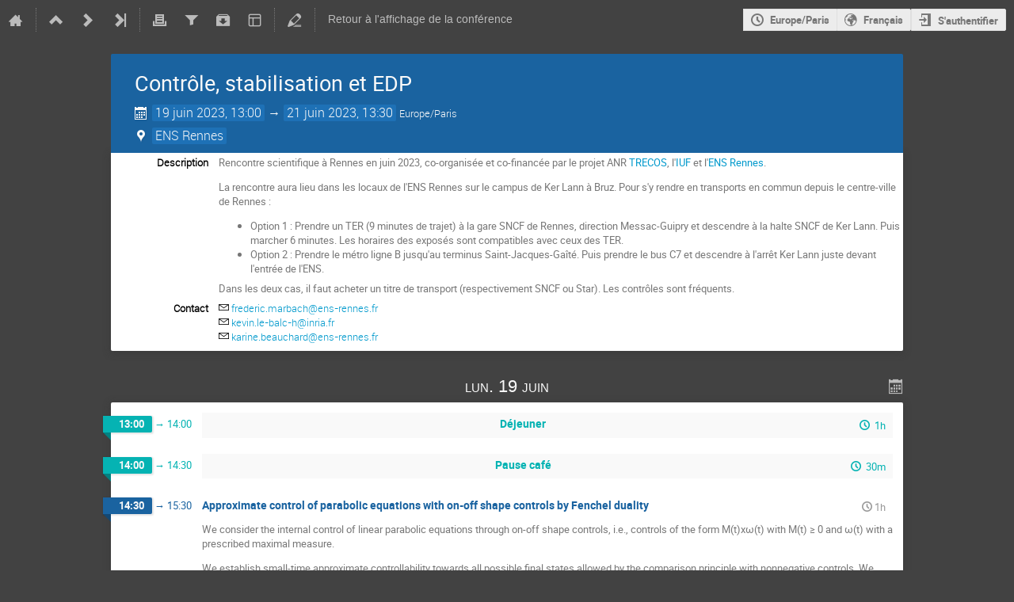

--- FILE ---
content_type: text/html; charset=utf-8
request_url: https://indico.math.cnrs.fr/event/9845/timetable/?view=standard
body_size: 18030
content:
<!DOCTYPE html>

<html lang="fr"
      prefix="og: http://ogp.me/ns#"
      data-canonical-locale="fr-FR"
      data-static-site="false">
<head>
    <title>Contrôle, stabilisation et EDP  (19-21 juin 2023) · Service de gestion de conférences de Mathrice (Indico)</title>
    <meta charset="UTF-8">
    <meta http-equiv="X-UA-Compatible" content="IE=edge">
    <meta name="csrf-token" id="csrf-token" content="00000000-0000-0000-0000-000000000000">
    <link rel="shortcut icon" type="image/x-icon" href="/images/indico.ico">

    <meta property="og:site_name" content="Service de gestion de conférences de Mathrice (Indico)">
    <meta property="og:image" content="https://indico.math.cnrs.fr/images/indico_square.png">
    <meta property="og:title" content="Contrôle, stabilisation et EDP">
    <meta property="og:type" content="event">
    <meta property="og:description" content="Rencontre scientifique à Rennes en juin 2023, co-organisée et co-financée par le projet ANR TRECOS, l&#39;IUF et l&#39;ENS Rennes.La rencontre aura lieu dans les locaux de l&#39;ENS Rennes sur le campus de Ker Lann à Bruz. Pour s&#39;y rendre en transports en commun depuis le centre-ville de Rennes :Option 1 : Prendre un TER (9 minutes de trajet) à la gare SNCF de Rennes, direction Messac-Guipry et descendre à la halte SNCF de Ker Lann. Puis marcher 6 minutes. Les horaires des exposés sont compatibles avec...">
    
    <script type="application/ld+json">
        {"@context":"http://schema.org","@type":"Event","description":"Rencontre scientifique \u00e0 Rennes en juin 2023, co-organis\u00e9e et co-financ\u00e9e par le projet ANR TRECOS, l\u0027IUF et l\u0027ENS Rennes.La rencontre aura lieu dans les locaux de l\u0027ENS Rennes sur le campus de Ker Lann \u00e0 Bruz. Pour s\u0027y rendre en transports en commun depuis le centre-ville de Rennes :Option 1 : Prendre un TER (9 minutes de trajet) \u00e0 la gare SNCF de Rennes, direction Messac-Guipry et descendre \u00e0 la halte SNCF de Ker Lann. Puis marcher 6 minutes. Les horaires des expos\u00e9s sont compatibles avec ceux des TER.Option 2 : Prendre le m\u00e9tro ligne B jusqu\u0027au terminus Saint-Jacques-Ga\u00eet\u00e9. Puis prendre le bus C7 et descendre \u00e0 l\u0027arr\u00eat Ker Lann juste devant l\u0027entr\u00e9e de l\u0027ENS.Dans les deux cas, il faut acheter un titre de transport (respectivement SNCF ou Star). Les contr\u00f4les sont fr\u00e9quents.","endDate":"2023-06-21T13:30:00+02:00","location":{"@type":"Place","address":"Campus de Ker Lann\n11 Avenue Robert Schuman\n35170 BRUZ","name":"ENS Rennes"},"name":"Contr\u00f4le, stabilisation et EDP","startDate":"2023-06-19T13:00:00+02:00","url":"https://indico.math.cnrs.fr/event/9845/"}
    </script>


    
    

    <script type="text/javascript" src="/assets/i18n/fr_FR.js"></script>
    <script type="text/javascript" src="/assets/i18n/fr_FR-react.js"></script>
    <script type="text/javascript" src="/assets/js-vars/global.js"></script>

    <script src="/dist/js/exports.56473282.bundle.js"></script>
    <script src="/dist/js/common-runtime.2837c31d.bundle.js"></script>
    <link rel="stylesheet" href="/dist/css/common.5b78c990.css" />
    <script src="/dist/js/common.bdbaec05.bundle.js"></script>
    <link rel="stylesheet" href="/dist/css/react.c0eb75b7.css" />
    <script src="/dist/js/react.e00b41b6.bundle.js"></script>
    <script src="/dist/js/semantic-ui.32899e53.bundle.js"></script>
    <link rel="stylesheet" href="/dist/css/semantic-ui.03304b73.css" />
    <link rel="stylesheet" href="/dist/css/jquery.dee9784c.css" />
    <script src="/dist/js/jquery.089d9635.bundle.js"></script>
    <link rel="stylesheet" href="/dist/css/main.fe7774b7.css" />
    <script src="/dist/js/main.1c4894ed.bundle.js"></script>
    <script src="/dist/js/module_core.fe470f77.bundle.js"></script>
    <script src="/dist/js/module_events.creation.d4310946.bundle.js"></script>
    <script src="/dist/js/module_attachments.2a50ab8a.bundle.js"></script>
    <script src="/dist/js/outdatedbrowser.30ae98ac.bundle.js"></script>
    <link rel="stylesheet" href="/dist/css/outdatedbrowser.64c74531.css" />
    <script src="/dist/js/module_events.display.bb521236.bundle.js"></script>
    <script src="/dist/js/module_events.contributions.50e8b0f4.bundle.js"></script>
    <script src="/dist/js/module_events.header.a6e81341.bundle.js"></script>
    <script src="/dist/js/module_events.search.0342f0d7.bundle.js"></script>
    <script src="/dist/js/module_vc.b7cfb331.bundle.js"></script>
    <script src="/dist/js/module_events.cloning.d49387f1.bundle.js"></script>
    <script src="/dist/js/module_events.importing.e73319eb.bundle.js"></script>
    <link rel="stylesheet" href="/dist/css/themes_standard.00306d3a.css" />
    
    <link rel="stylesheet" type="text/css" media="print" href="/dist/css/themes_standard.print.6541aa43.css">
        
    

    

    
        <script>
            moment.locale(["fr", 'en']);
            IndicoGlobalVars.isUserAuthenticated = false;
        </script>
    

    <script type="text/javascript" src="/assets/js-vars/user.js"></script>

    <script src="/dist/js/mathjax.cb61fe3d.bundle.js"></script>

    

    
</head>
<body data-user-id="null"
      data-debug="false"
      
          data-tinymce-content-css="[&#34;/dist/css/common.5b78c990.css&#34;,&#34;/dist/css/react.c0eb75b7.css&#34;,&#34;/dist/css/semantic-ui.03304b73.css&#34;,&#34;/dist/css/jquery.dee9784c.css&#34;,&#34;/dist/css/main.fe7774b7.css&#34;]"
      >
    <ind-bypass-block-links></ind-bypass-block-links>
    
        <div class="header">

    
    


    
    


<div class="page-header page-header-dark event-page-header">
    <div class="main-action-bar flexrow f-j-space-between f-a-center">
        <div class="button-bar flexrow f-j-start">
            
                

    <a class="i-button text-color subtle icon-home" href="/"
       title="Vers la page d´accueil d´Indico"></a>

    <span class="separator"></span>

    

    

    
        <a class="i-button text-color subtle icon-collapse" href="/category/665/"
           title="Catégorie contenant l´événement"></a>
    

    
        <a class="i-button text-color subtle icon-next" href="/event/11500/"
           title="Événement suivant"></a>
    

    
        <a class="i-button text-color subtle icon-last" href="/event/15793/"
           title="Dernier événement de la catégorie"></a>
    

    
        <span class="separator"></span>
    
            

            
                
                    <a class="i-button text-color subtle icon-printer" href="/event/9845/timetable/?print=1&amp;view=standard"
                       title="Version Imprimable"></a>
                

                
                    <button class="i-button text-color subtle icon-filter filter-link "
       title="Ajouter un filtre"></button>

    <div id="event-filters" class="event-filters">
        <form id="filterForm" style="margin: 0;">
            <div style="float: right;">
                <input type="submit" class="btn" value="Apply filter">&nbsp;
                <input type="button" id="removeFilterButton" class="btn" value="Remove filter">
            </div>

            <strong>Focaliser sur:&nbsp;</strong>

            
                <select id="datesSelect" name="showDate" style="font-size: 8pt;">
                    
                    <option value="all" checked>Tous les jours</option>
                    
                        <option value="2023-06-19" >19 juin 2023</option>
                    
                        <option value="2023-06-20" >20 juin 2023</option>
                    
                        <option value="2023-06-21" >21 juin 2023</option>
                    
                </select>
            

            
        </form>
    </div>

    
    <script>
        (function() {
            'use strict';

            var filterButtonClicked = false;
            var filterButtonState = false;
            var filtersActive = false;

            function filterToggle() {
                if (!filterButtonClicked) {
                    // When clicked for the first time append the div to the correct container
                    $('#pageSubHeader').append($('#event-filters').detach());
                    filterButtonClicked = true;
                }

                filterButtonState = !filterButtonState;
                $('#event-filters').toggle(filterButtonState);
            }

            // Setup the filter button in the toolbar
            $('.filter-link').on('click', function(e) {
                e.preventDefault();
                filterToggle();
            });

            // When remove filter button clicked, if needed reset the form and do submit otherwise
            // just hide the filter div
            $('#removeFilterButton').on('click', function() {
                // Reset the form
                $('#hideContributionsCheckbox').prop('checked', false);
                $('#datesSelect').val('all');
                $('#showSessionSelect').val('all');

                if (filtersActive) {
                    $('#filterForm').submit();
                } else {
                    filterToggle();
                }
            });

            // Make the hide contributions label clickable
            $('#hideContributionsLabel').on('click', function() {
                $('#hideContributionsCheckbox').trigger('click');
            });

            if (filtersActive) {
                _.defer(filterToggle);
            }
        })();
    </script>
                

                <div id="event-calendar-link" data-event-id="9845"
                     data-event-contrib-count="11"
                     data-event-session-block-count="0"
                     ></div>

                

                <a class="i-button text-color subtle icon-package-download" href="/event/9845/attachments/package"
                   title="Télécharger les documents"></a>

                <button class="i-button text-color subtle icon-layout arrow js-dropdown" data-toggle="dropdown"
       title="Changer le thême"></button>
    <ul class="i-dropdown">
        
        
            
            
                <li>
                    
                        <a class="disabled"><strong>Indico style</strong></a>
                    
                </li>
            
                <li>
                    
                        <a href="/event/9845/timetable/?view=standard_inline_minutes">Indico style - inline minutes</a>
                    
                </li>
            
                <li>
                    
                        <a href="/event/9845/timetable/?view=standard_numbered">Indico style - numbered</a>
                    
                </li>
            
                <li>
                    
                        <a href="/event/9845/timetable/?view=standard_numbered_inline_minutes">Indico style - numbered + minutes</a>
                    
                </li>
            
                <li>
                    
                        <a href="/event/9845/timetable/?view=indico_weeks_view">Indico Weeks View</a>
                    
                </li>
            
        
    </ul>
                

                <span class="separator"></span>
            

            

            
                <a class="i-button text-color subtle icon-edit"
                   href="/event/9845/manage/"
                   title="Gérer l´événement"></a>
            

            
                <span class="separator"></span>
                <a href="/event/9845/" class="i-button text-color subtle">Retour à l'affichage de la conférence</a>
            
        </div>

        
    

    <div id="session-bar" class="session-bar flexrow f-j-end ">
        <div class="toolbar">
            <div class="group">
                

                
    
    
        
        <article id="tz-selector-widget" style="display:none" aria-labelledby="tz-selector">
            <div>
                <h2 id="tz-selector">Choisissez le fuseau horaire</h2>

                <div id="tz-profile-setting">
                    <span>Le fuseau horaire de votre profil:</span>
                    <span></span>
                </div>

                <form id="tz-mode-form" action="/change-timezone" method="post">
                    <fieldset id="tz-modes">
                        <legend>Utiliser le fuseau horaire basé sur:</legend>
                        <div class="options">
                            <label>
                                <input type="radio" name="tz_mode" value="local"
                                checked
                                aria-label="Utiliser le fuseau horaire de l'événement/catégorie">
                                <span>Evénement/catégorie</span>
                            </label>
                            
                            <label>
                                <input type="radio" name="tz_mode" value="custom"
                                    
                                    aria-label="Utiliser un fuseau horaire personnalisé">
                                <span>Personnalisé</span>
                            </label>
                        </div>
                    </fieldset>
                    <label id="tz-custom-field">
                        <span>Veuillez choisir un fuseau horaire personnalisé</span>
                        <select name="tz" size="12">
                            
                                <option value="Africa/Abidjan"  >
                                    Africa/Abidjan
                                </option>
                                <option value="Africa/Accra"  >
                                    Africa/Accra
                                </option>
                                <option value="Africa/Addis_Ababa"  >
                                    Africa/Addis_Ababa
                                </option>
                                <option value="Africa/Algiers"  >
                                    Africa/Algiers
                                </option>
                                <option value="Africa/Asmara"  >
                                    Africa/Asmara
                                </option>
                                <option value="Africa/Bamako"  >
                                    Africa/Bamako
                                </option>
                                <option value="Africa/Bangui"  >
                                    Africa/Bangui
                                </option>
                                <option value="Africa/Banjul"  >
                                    Africa/Banjul
                                </option>
                                <option value="Africa/Bissau"  >
                                    Africa/Bissau
                                </option>
                                <option value="Africa/Blantyre"  >
                                    Africa/Blantyre
                                </option>
                                <option value="Africa/Brazzaville"  >
                                    Africa/Brazzaville
                                </option>
                                <option value="Africa/Bujumbura"  >
                                    Africa/Bujumbura
                                </option>
                                <option value="Africa/Cairo"  >
                                    Africa/Cairo
                                </option>
                                <option value="Africa/Casablanca"  >
                                    Africa/Casablanca
                                </option>
                                <option value="Africa/Ceuta"  >
                                    Africa/Ceuta
                                </option>
                                <option value="Africa/Conakry"  >
                                    Africa/Conakry
                                </option>
                                <option value="Africa/Dakar"  >
                                    Africa/Dakar
                                </option>
                                <option value="Africa/Dar_es_Salaam"  >
                                    Africa/Dar_es_Salaam
                                </option>
                                <option value="Africa/Djibouti"  >
                                    Africa/Djibouti
                                </option>
                                <option value="Africa/Douala"  >
                                    Africa/Douala
                                </option>
                                <option value="Africa/El_Aaiun"  >
                                    Africa/El_Aaiun
                                </option>
                                <option value="Africa/Freetown"  >
                                    Africa/Freetown
                                </option>
                                <option value="Africa/Gaborone"  >
                                    Africa/Gaborone
                                </option>
                                <option value="Africa/Harare"  >
                                    Africa/Harare
                                </option>
                                <option value="Africa/Johannesburg"  >
                                    Africa/Johannesburg
                                </option>
                                <option value="Africa/Juba"  >
                                    Africa/Juba
                                </option>
                                <option value="Africa/Kampala"  >
                                    Africa/Kampala
                                </option>
                                <option value="Africa/Khartoum"  >
                                    Africa/Khartoum
                                </option>
                                <option value="Africa/Kigali"  >
                                    Africa/Kigali
                                </option>
                                <option value="Africa/Kinshasa"  >
                                    Africa/Kinshasa
                                </option>
                                <option value="Africa/Lagos"  >
                                    Africa/Lagos
                                </option>
                                <option value="Africa/Libreville"  >
                                    Africa/Libreville
                                </option>
                                <option value="Africa/Lome"  >
                                    Africa/Lome
                                </option>
                                <option value="Africa/Luanda"  >
                                    Africa/Luanda
                                </option>
                                <option value="Africa/Lubumbashi"  >
                                    Africa/Lubumbashi
                                </option>
                                <option value="Africa/Lusaka"  >
                                    Africa/Lusaka
                                </option>
                                <option value="Africa/Malabo"  >
                                    Africa/Malabo
                                </option>
                                <option value="Africa/Maputo"  >
                                    Africa/Maputo
                                </option>
                                <option value="Africa/Maseru"  >
                                    Africa/Maseru
                                </option>
                                <option value="Africa/Mbabane"  >
                                    Africa/Mbabane
                                </option>
                                <option value="Africa/Mogadishu"  >
                                    Africa/Mogadishu
                                </option>
                                <option value="Africa/Monrovia"  >
                                    Africa/Monrovia
                                </option>
                                <option value="Africa/Nairobi"  >
                                    Africa/Nairobi
                                </option>
                                <option value="Africa/Ndjamena"  >
                                    Africa/Ndjamena
                                </option>
                                <option value="Africa/Niamey"  >
                                    Africa/Niamey
                                </option>
                                <option value="Africa/Nouakchott"  >
                                    Africa/Nouakchott
                                </option>
                                <option value="Africa/Ouagadougou"  >
                                    Africa/Ouagadougou
                                </option>
                                <option value="Africa/Porto-Novo"  >
                                    Africa/Porto-Novo
                                </option>
                                <option value="Africa/Sao_Tome"  >
                                    Africa/Sao_Tome
                                </option>
                                <option value="Africa/Tripoli"  >
                                    Africa/Tripoli
                                </option>
                                <option value="Africa/Tunis"  >
                                    Africa/Tunis
                                </option>
                                <option value="Africa/Windhoek"  >
                                    Africa/Windhoek
                                </option>
                                <option value="America/Adak"  >
                                    America/Adak
                                </option>
                                <option value="America/Anchorage"  >
                                    America/Anchorage
                                </option>
                                <option value="America/Anguilla"  >
                                    America/Anguilla
                                </option>
                                <option value="America/Antigua"  >
                                    America/Antigua
                                </option>
                                <option value="America/Araguaina"  >
                                    America/Araguaina
                                </option>
                                <option value="America/Argentina/Buenos_Aires"  >
                                    America/Argentina/Buenos_Aires
                                </option>
                                <option value="America/Argentina/Catamarca"  >
                                    America/Argentina/Catamarca
                                </option>
                                <option value="America/Argentina/Cordoba"  >
                                    America/Argentina/Cordoba
                                </option>
                                <option value="America/Argentina/Jujuy"  >
                                    America/Argentina/Jujuy
                                </option>
                                <option value="America/Argentina/La_Rioja"  >
                                    America/Argentina/La_Rioja
                                </option>
                                <option value="America/Argentina/Mendoza"  >
                                    America/Argentina/Mendoza
                                </option>
                                <option value="America/Argentina/Rio_Gallegos"  >
                                    America/Argentina/Rio_Gallegos
                                </option>
                                <option value="America/Argentina/Salta"  >
                                    America/Argentina/Salta
                                </option>
                                <option value="America/Argentina/San_Juan"  >
                                    America/Argentina/San_Juan
                                </option>
                                <option value="America/Argentina/San_Luis"  >
                                    America/Argentina/San_Luis
                                </option>
                                <option value="America/Argentina/Tucuman"  >
                                    America/Argentina/Tucuman
                                </option>
                                <option value="America/Argentina/Ushuaia"  >
                                    America/Argentina/Ushuaia
                                </option>
                                <option value="America/Aruba"  >
                                    America/Aruba
                                </option>
                                <option value="America/Asuncion"  >
                                    America/Asuncion
                                </option>
                                <option value="America/Atikokan"  >
                                    America/Atikokan
                                </option>
                                <option value="America/Bahia"  >
                                    America/Bahia
                                </option>
                                <option value="America/Bahia_Banderas"  >
                                    America/Bahia_Banderas
                                </option>
                                <option value="America/Barbados"  >
                                    America/Barbados
                                </option>
                                <option value="America/Belem"  >
                                    America/Belem
                                </option>
                                <option value="America/Belize"  >
                                    America/Belize
                                </option>
                                <option value="America/Blanc-Sablon"  >
                                    America/Blanc-Sablon
                                </option>
                                <option value="America/Boa_Vista"  >
                                    America/Boa_Vista
                                </option>
                                <option value="America/Bogota"  >
                                    America/Bogota
                                </option>
                                <option value="America/Boise"  >
                                    America/Boise
                                </option>
                                <option value="America/Cambridge_Bay"  >
                                    America/Cambridge_Bay
                                </option>
                                <option value="America/Campo_Grande"  >
                                    America/Campo_Grande
                                </option>
                                <option value="America/Cancun"  >
                                    America/Cancun
                                </option>
                                <option value="America/Caracas"  >
                                    America/Caracas
                                </option>
                                <option value="America/Cayenne"  >
                                    America/Cayenne
                                </option>
                                <option value="America/Cayman"  >
                                    America/Cayman
                                </option>
                                <option value="America/Chicago"  >
                                    America/Chicago
                                </option>
                                <option value="America/Chihuahua"  >
                                    America/Chihuahua
                                </option>
                                <option value="America/Ciudad_Juarez"  >
                                    America/Ciudad_Juarez
                                </option>
                                <option value="America/Costa_Rica"  >
                                    America/Costa_Rica
                                </option>
                                <option value="America/Creston"  >
                                    America/Creston
                                </option>
                                <option value="America/Cuiaba"  >
                                    America/Cuiaba
                                </option>
                                <option value="America/Curacao"  >
                                    America/Curacao
                                </option>
                                <option value="America/Danmarkshavn"  >
                                    America/Danmarkshavn
                                </option>
                                <option value="America/Dawson"  >
                                    America/Dawson
                                </option>
                                <option value="America/Dawson_Creek"  >
                                    America/Dawson_Creek
                                </option>
                                <option value="America/Denver"  >
                                    America/Denver
                                </option>
                                <option value="America/Detroit"  >
                                    America/Detroit
                                </option>
                                <option value="America/Dominica"  >
                                    America/Dominica
                                </option>
                                <option value="America/Edmonton"  >
                                    America/Edmonton
                                </option>
                                <option value="America/Eirunepe"  >
                                    America/Eirunepe
                                </option>
                                <option value="America/El_Salvador"  >
                                    America/El_Salvador
                                </option>
                                <option value="America/Fort_Nelson"  >
                                    America/Fort_Nelson
                                </option>
                                <option value="America/Fortaleza"  >
                                    America/Fortaleza
                                </option>
                                <option value="America/Glace_Bay"  >
                                    America/Glace_Bay
                                </option>
                                <option value="America/Goose_Bay"  >
                                    America/Goose_Bay
                                </option>
                                <option value="America/Grand_Turk"  >
                                    America/Grand_Turk
                                </option>
                                <option value="America/Grenada"  >
                                    America/Grenada
                                </option>
                                <option value="America/Guadeloupe"  >
                                    America/Guadeloupe
                                </option>
                                <option value="America/Guatemala"  >
                                    America/Guatemala
                                </option>
                                <option value="America/Guayaquil"  >
                                    America/Guayaquil
                                </option>
                                <option value="America/Guyana"  >
                                    America/Guyana
                                </option>
                                <option value="America/Halifax"  >
                                    America/Halifax
                                </option>
                                <option value="America/Havana"  >
                                    America/Havana
                                </option>
                                <option value="America/Hermosillo"  >
                                    America/Hermosillo
                                </option>
                                <option value="America/Indiana/Indianapolis"  >
                                    America/Indiana/Indianapolis
                                </option>
                                <option value="America/Indiana/Knox"  >
                                    America/Indiana/Knox
                                </option>
                                <option value="America/Indiana/Marengo"  >
                                    America/Indiana/Marengo
                                </option>
                                <option value="America/Indiana/Petersburg"  >
                                    America/Indiana/Petersburg
                                </option>
                                <option value="America/Indiana/Tell_City"  >
                                    America/Indiana/Tell_City
                                </option>
                                <option value="America/Indiana/Vevay"  >
                                    America/Indiana/Vevay
                                </option>
                                <option value="America/Indiana/Vincennes"  >
                                    America/Indiana/Vincennes
                                </option>
                                <option value="America/Indiana/Winamac"  >
                                    America/Indiana/Winamac
                                </option>
                                <option value="America/Inuvik"  >
                                    America/Inuvik
                                </option>
                                <option value="America/Iqaluit"  >
                                    America/Iqaluit
                                </option>
                                <option value="America/Jamaica"  >
                                    America/Jamaica
                                </option>
                                <option value="America/Juneau"  >
                                    America/Juneau
                                </option>
                                <option value="America/Kentucky/Louisville"  >
                                    America/Kentucky/Louisville
                                </option>
                                <option value="America/Kentucky/Monticello"  >
                                    America/Kentucky/Monticello
                                </option>
                                <option value="America/Kralendijk"  >
                                    America/Kralendijk
                                </option>
                                <option value="America/La_Paz"  >
                                    America/La_Paz
                                </option>
                                <option value="America/Lima"  >
                                    America/Lima
                                </option>
                                <option value="America/Los_Angeles"  >
                                    America/Los_Angeles
                                </option>
                                <option value="America/Lower_Princes"  >
                                    America/Lower_Princes
                                </option>
                                <option value="America/Maceio"  >
                                    America/Maceio
                                </option>
                                <option value="America/Managua"  >
                                    America/Managua
                                </option>
                                <option value="America/Manaus"  >
                                    America/Manaus
                                </option>
                                <option value="America/Marigot"  >
                                    America/Marigot
                                </option>
                                <option value="America/Martinique"  >
                                    America/Martinique
                                </option>
                                <option value="America/Matamoros"  >
                                    America/Matamoros
                                </option>
                                <option value="America/Mazatlan"  >
                                    America/Mazatlan
                                </option>
                                <option value="America/Menominee"  >
                                    America/Menominee
                                </option>
                                <option value="America/Merida"  >
                                    America/Merida
                                </option>
                                <option value="America/Metlakatla"  >
                                    America/Metlakatla
                                </option>
                                <option value="America/Mexico_City"  >
                                    America/Mexico_City
                                </option>
                                <option value="America/Miquelon"  >
                                    America/Miquelon
                                </option>
                                <option value="America/Moncton"  >
                                    America/Moncton
                                </option>
                                <option value="America/Monterrey"  >
                                    America/Monterrey
                                </option>
                                <option value="America/Montevideo"  >
                                    America/Montevideo
                                </option>
                                <option value="America/Montserrat"  >
                                    America/Montserrat
                                </option>
                                <option value="America/Nassau"  >
                                    America/Nassau
                                </option>
                                <option value="America/New_York"  >
                                    America/New_York
                                </option>
                                <option value="America/Nome"  >
                                    America/Nome
                                </option>
                                <option value="America/Noronha"  >
                                    America/Noronha
                                </option>
                                <option value="America/North_Dakota/Beulah"  >
                                    America/North_Dakota/Beulah
                                </option>
                                <option value="America/North_Dakota/Center"  >
                                    America/North_Dakota/Center
                                </option>
                                <option value="America/North_Dakota/New_Salem"  >
                                    America/North_Dakota/New_Salem
                                </option>
                                <option value="America/Nuuk"  >
                                    America/Nuuk
                                </option>
                                <option value="America/Ojinaga"  >
                                    America/Ojinaga
                                </option>
                                <option value="America/Panama"  >
                                    America/Panama
                                </option>
                                <option value="America/Paramaribo"  >
                                    America/Paramaribo
                                </option>
                                <option value="America/Phoenix"  >
                                    America/Phoenix
                                </option>
                                <option value="America/Port-au-Prince"  >
                                    America/Port-au-Prince
                                </option>
                                <option value="America/Port_of_Spain"  >
                                    America/Port_of_Spain
                                </option>
                                <option value="America/Porto_Velho"  >
                                    America/Porto_Velho
                                </option>
                                <option value="America/Puerto_Rico"  >
                                    America/Puerto_Rico
                                </option>
                                <option value="America/Punta_Arenas"  >
                                    America/Punta_Arenas
                                </option>
                                <option value="America/Rankin_Inlet"  >
                                    America/Rankin_Inlet
                                </option>
                                <option value="America/Recife"  >
                                    America/Recife
                                </option>
                                <option value="America/Regina"  >
                                    America/Regina
                                </option>
                                <option value="America/Resolute"  >
                                    America/Resolute
                                </option>
                                <option value="America/Rio_Branco"  >
                                    America/Rio_Branco
                                </option>
                                <option value="America/Santarem"  >
                                    America/Santarem
                                </option>
                                <option value="America/Santiago"  >
                                    America/Santiago
                                </option>
                                <option value="America/Santo_Domingo"  >
                                    America/Santo_Domingo
                                </option>
                                <option value="America/Sao_Paulo"  >
                                    America/Sao_Paulo
                                </option>
                                <option value="America/Scoresbysund"  >
                                    America/Scoresbysund
                                </option>
                                <option value="America/Sitka"  >
                                    America/Sitka
                                </option>
                                <option value="America/St_Barthelemy"  >
                                    America/St_Barthelemy
                                </option>
                                <option value="America/St_Johns"  >
                                    America/St_Johns
                                </option>
                                <option value="America/St_Kitts"  >
                                    America/St_Kitts
                                </option>
                                <option value="America/St_Lucia"  >
                                    America/St_Lucia
                                </option>
                                <option value="America/St_Thomas"  >
                                    America/St_Thomas
                                </option>
                                <option value="America/St_Vincent"  >
                                    America/St_Vincent
                                </option>
                                <option value="America/Swift_Current"  >
                                    America/Swift_Current
                                </option>
                                <option value="America/Tegucigalpa"  >
                                    America/Tegucigalpa
                                </option>
                                <option value="America/Thule"  >
                                    America/Thule
                                </option>
                                <option value="America/Tijuana"  >
                                    America/Tijuana
                                </option>
                                <option value="America/Toronto"  >
                                    America/Toronto
                                </option>
                                <option value="America/Tortola"  >
                                    America/Tortola
                                </option>
                                <option value="America/Vancouver"  >
                                    America/Vancouver
                                </option>
                                <option value="America/Whitehorse"  >
                                    America/Whitehorse
                                </option>
                                <option value="America/Winnipeg"  >
                                    America/Winnipeg
                                </option>
                                <option value="America/Yakutat"  >
                                    America/Yakutat
                                </option>
                                <option value="Antarctica/Casey"  >
                                    Antarctica/Casey
                                </option>
                                <option value="Antarctica/Davis"  >
                                    Antarctica/Davis
                                </option>
                                <option value="Antarctica/DumontDUrville"  >
                                    Antarctica/DumontDUrville
                                </option>
                                <option value="Antarctica/Macquarie"  >
                                    Antarctica/Macquarie
                                </option>
                                <option value="Antarctica/Mawson"  >
                                    Antarctica/Mawson
                                </option>
                                <option value="Antarctica/McMurdo"  >
                                    Antarctica/McMurdo
                                </option>
                                <option value="Antarctica/Palmer"  >
                                    Antarctica/Palmer
                                </option>
                                <option value="Antarctica/Rothera"  >
                                    Antarctica/Rothera
                                </option>
                                <option value="Antarctica/Syowa"  >
                                    Antarctica/Syowa
                                </option>
                                <option value="Antarctica/Troll"  >
                                    Antarctica/Troll
                                </option>
                                <option value="Antarctica/Vostok"  >
                                    Antarctica/Vostok
                                </option>
                                <option value="Arctic/Longyearbyen"  >
                                    Arctic/Longyearbyen
                                </option>
                                <option value="Asia/Aden"  >
                                    Asia/Aden
                                </option>
                                <option value="Asia/Almaty"  >
                                    Asia/Almaty
                                </option>
                                <option value="Asia/Amman"  >
                                    Asia/Amman
                                </option>
                                <option value="Asia/Anadyr"  >
                                    Asia/Anadyr
                                </option>
                                <option value="Asia/Aqtau"  >
                                    Asia/Aqtau
                                </option>
                                <option value="Asia/Aqtobe"  >
                                    Asia/Aqtobe
                                </option>
                                <option value="Asia/Ashgabat"  >
                                    Asia/Ashgabat
                                </option>
                                <option value="Asia/Atyrau"  >
                                    Asia/Atyrau
                                </option>
                                <option value="Asia/Baghdad"  >
                                    Asia/Baghdad
                                </option>
                                <option value="Asia/Bahrain"  >
                                    Asia/Bahrain
                                </option>
                                <option value="Asia/Baku"  >
                                    Asia/Baku
                                </option>
                                <option value="Asia/Bangkok"  >
                                    Asia/Bangkok
                                </option>
                                <option value="Asia/Barnaul"  >
                                    Asia/Barnaul
                                </option>
                                <option value="Asia/Beirut"  >
                                    Asia/Beirut
                                </option>
                                <option value="Asia/Bishkek"  >
                                    Asia/Bishkek
                                </option>
                                <option value="Asia/Brunei"  >
                                    Asia/Brunei
                                </option>
                                <option value="Asia/Chita"  >
                                    Asia/Chita
                                </option>
                                <option value="Asia/Colombo"  >
                                    Asia/Colombo
                                </option>
                                <option value="Asia/Damascus"  >
                                    Asia/Damascus
                                </option>
                                <option value="Asia/Dhaka"  >
                                    Asia/Dhaka
                                </option>
                                <option value="Asia/Dili"  >
                                    Asia/Dili
                                </option>
                                <option value="Asia/Dubai"  >
                                    Asia/Dubai
                                </option>
                                <option value="Asia/Dushanbe"  >
                                    Asia/Dushanbe
                                </option>
                                <option value="Asia/Famagusta"  >
                                    Asia/Famagusta
                                </option>
                                <option value="Asia/Gaza"  >
                                    Asia/Gaza
                                </option>
                                <option value="Asia/Hebron"  >
                                    Asia/Hebron
                                </option>
                                <option value="Asia/Ho_Chi_Minh"  >
                                    Asia/Ho_Chi_Minh
                                </option>
                                <option value="Asia/Hong_Kong"  >
                                    Asia/Hong_Kong
                                </option>
                                <option value="Asia/Hovd"  >
                                    Asia/Hovd
                                </option>
                                <option value="Asia/Irkutsk"  >
                                    Asia/Irkutsk
                                </option>
                                <option value="Asia/Jakarta"  >
                                    Asia/Jakarta
                                </option>
                                <option value="Asia/Jayapura"  >
                                    Asia/Jayapura
                                </option>
                                <option value="Asia/Jerusalem"  >
                                    Asia/Jerusalem
                                </option>
                                <option value="Asia/Kabul"  >
                                    Asia/Kabul
                                </option>
                                <option value="Asia/Kamchatka"  >
                                    Asia/Kamchatka
                                </option>
                                <option value="Asia/Karachi"  >
                                    Asia/Karachi
                                </option>
                                <option value="Asia/Kathmandu"  >
                                    Asia/Kathmandu
                                </option>
                                <option value="Asia/Khandyga"  >
                                    Asia/Khandyga
                                </option>
                                <option value="Asia/Kolkata"  >
                                    Asia/Kolkata
                                </option>
                                <option value="Asia/Krasnoyarsk"  >
                                    Asia/Krasnoyarsk
                                </option>
                                <option value="Asia/Kuala_Lumpur"  >
                                    Asia/Kuala_Lumpur
                                </option>
                                <option value="Asia/Kuching"  >
                                    Asia/Kuching
                                </option>
                                <option value="Asia/Kuwait"  >
                                    Asia/Kuwait
                                </option>
                                <option value="Asia/Macau"  >
                                    Asia/Macau
                                </option>
                                <option value="Asia/Magadan"  >
                                    Asia/Magadan
                                </option>
                                <option value="Asia/Makassar"  >
                                    Asia/Makassar
                                </option>
                                <option value="Asia/Manila"  >
                                    Asia/Manila
                                </option>
                                <option value="Asia/Muscat"  >
                                    Asia/Muscat
                                </option>
                                <option value="Asia/Nicosia"  >
                                    Asia/Nicosia
                                </option>
                                <option value="Asia/Novokuznetsk"  >
                                    Asia/Novokuznetsk
                                </option>
                                <option value="Asia/Novosibirsk"  >
                                    Asia/Novosibirsk
                                </option>
                                <option value="Asia/Omsk"  >
                                    Asia/Omsk
                                </option>
                                <option value="Asia/Oral"  >
                                    Asia/Oral
                                </option>
                                <option value="Asia/Phnom_Penh"  >
                                    Asia/Phnom_Penh
                                </option>
                                <option value="Asia/Pontianak"  >
                                    Asia/Pontianak
                                </option>
                                <option value="Asia/Pyongyang"  >
                                    Asia/Pyongyang
                                </option>
                                <option value="Asia/Qatar"  >
                                    Asia/Qatar
                                </option>
                                <option value="Asia/Qostanay"  >
                                    Asia/Qostanay
                                </option>
                                <option value="Asia/Qyzylorda"  >
                                    Asia/Qyzylorda
                                </option>
                                <option value="Asia/Riyadh"  >
                                    Asia/Riyadh
                                </option>
                                <option value="Asia/Sakhalin"  >
                                    Asia/Sakhalin
                                </option>
                                <option value="Asia/Samarkand"  >
                                    Asia/Samarkand
                                </option>
                                <option value="Asia/Seoul"  >
                                    Asia/Seoul
                                </option>
                                <option value="Asia/Shanghai"  >
                                    Asia/Shanghai
                                </option>
                                <option value="Asia/Singapore"  >
                                    Asia/Singapore
                                </option>
                                <option value="Asia/Srednekolymsk"  >
                                    Asia/Srednekolymsk
                                </option>
                                <option value="Asia/Taipei"  >
                                    Asia/Taipei
                                </option>
                                <option value="Asia/Tashkent"  >
                                    Asia/Tashkent
                                </option>
                                <option value="Asia/Tbilisi"  >
                                    Asia/Tbilisi
                                </option>
                                <option value="Asia/Tehran"  >
                                    Asia/Tehran
                                </option>
                                <option value="Asia/Thimphu"  >
                                    Asia/Thimphu
                                </option>
                                <option value="Asia/Tokyo"  >
                                    Asia/Tokyo
                                </option>
                                <option value="Asia/Tomsk"  >
                                    Asia/Tomsk
                                </option>
                                <option value="Asia/Ulaanbaatar"  >
                                    Asia/Ulaanbaatar
                                </option>
                                <option value="Asia/Urumqi"  >
                                    Asia/Urumqi
                                </option>
                                <option value="Asia/Ust-Nera"  >
                                    Asia/Ust-Nera
                                </option>
                                <option value="Asia/Vientiane"  >
                                    Asia/Vientiane
                                </option>
                                <option value="Asia/Vladivostok"  >
                                    Asia/Vladivostok
                                </option>
                                <option value="Asia/Yakutsk"  >
                                    Asia/Yakutsk
                                </option>
                                <option value="Asia/Yangon"  >
                                    Asia/Yangon
                                </option>
                                <option value="Asia/Yekaterinburg"  >
                                    Asia/Yekaterinburg
                                </option>
                                <option value="Asia/Yerevan"  >
                                    Asia/Yerevan
                                </option>
                                <option value="Atlantic/Azores"  >
                                    Atlantic/Azores
                                </option>
                                <option value="Atlantic/Bermuda"  >
                                    Atlantic/Bermuda
                                </option>
                                <option value="Atlantic/Canary"  >
                                    Atlantic/Canary
                                </option>
                                <option value="Atlantic/Cape_Verde"  >
                                    Atlantic/Cape_Verde
                                </option>
                                <option value="Atlantic/Faroe"  >
                                    Atlantic/Faroe
                                </option>
                                <option value="Atlantic/Madeira"  >
                                    Atlantic/Madeira
                                </option>
                                <option value="Atlantic/Reykjavik"  >
                                    Atlantic/Reykjavik
                                </option>
                                <option value="Atlantic/South_Georgia"  >
                                    Atlantic/South_Georgia
                                </option>
                                <option value="Atlantic/St_Helena"  >
                                    Atlantic/St_Helena
                                </option>
                                <option value="Atlantic/Stanley"  >
                                    Atlantic/Stanley
                                </option>
                                <option value="Australia/Adelaide"  >
                                    Australia/Adelaide
                                </option>
                                <option value="Australia/Brisbane"  >
                                    Australia/Brisbane
                                </option>
                                <option value="Australia/Broken_Hill"  >
                                    Australia/Broken_Hill
                                </option>
                                <option value="Australia/Darwin"  >
                                    Australia/Darwin
                                </option>
                                <option value="Australia/Eucla"  >
                                    Australia/Eucla
                                </option>
                                <option value="Australia/Hobart"  >
                                    Australia/Hobart
                                </option>
                                <option value="Australia/Lindeman"  >
                                    Australia/Lindeman
                                </option>
                                <option value="Australia/Lord_Howe"  >
                                    Australia/Lord_Howe
                                </option>
                                <option value="Australia/Melbourne"  >
                                    Australia/Melbourne
                                </option>
                                <option value="Australia/Perth"  >
                                    Australia/Perth
                                </option>
                                <option value="Australia/Sydney"  >
                                    Australia/Sydney
                                </option>
                                <option value="Canada/Atlantic"  >
                                    Canada/Atlantic
                                </option>
                                <option value="Canada/Central"  >
                                    Canada/Central
                                </option>
                                <option value="Canada/Eastern"  >
                                    Canada/Eastern
                                </option>
                                <option value="Canada/Mountain"  >
                                    Canada/Mountain
                                </option>
                                <option value="Canada/Newfoundland"  >
                                    Canada/Newfoundland
                                </option>
                                <option value="Canada/Pacific"  >
                                    Canada/Pacific
                                </option>
                                <option value="Europe/Amsterdam"  >
                                    Europe/Amsterdam
                                </option>
                                <option value="Europe/Andorra"  >
                                    Europe/Andorra
                                </option>
                                <option value="Europe/Astrakhan"  >
                                    Europe/Astrakhan
                                </option>
                                <option value="Europe/Athens"  >
                                    Europe/Athens
                                </option>
                                <option value="Europe/Belgrade"  >
                                    Europe/Belgrade
                                </option>
                                <option value="Europe/Berlin"  >
                                    Europe/Berlin
                                </option>
                                <option value="Europe/Bratislava"  >
                                    Europe/Bratislava
                                </option>
                                <option value="Europe/Brussels"  >
                                    Europe/Brussels
                                </option>
                                <option value="Europe/Bucharest"  >
                                    Europe/Bucharest
                                </option>
                                <option value="Europe/Budapest"  >
                                    Europe/Budapest
                                </option>
                                <option value="Europe/Busingen"  >
                                    Europe/Busingen
                                </option>
                                <option value="Europe/Chisinau"  >
                                    Europe/Chisinau
                                </option>
                                <option value="Europe/Copenhagen"  >
                                    Europe/Copenhagen
                                </option>
                                <option value="Europe/Dublin"  >
                                    Europe/Dublin
                                </option>
                                <option value="Europe/Gibraltar"  >
                                    Europe/Gibraltar
                                </option>
                                <option value="Europe/Guernsey"  >
                                    Europe/Guernsey
                                </option>
                                <option value="Europe/Helsinki"  >
                                    Europe/Helsinki
                                </option>
                                <option value="Europe/Isle_of_Man"  >
                                    Europe/Isle_of_Man
                                </option>
                                <option value="Europe/Istanbul"  >
                                    Europe/Istanbul
                                </option>
                                <option value="Europe/Jersey"  >
                                    Europe/Jersey
                                </option>
                                <option value="Europe/Kaliningrad"  >
                                    Europe/Kaliningrad
                                </option>
                                <option value="Europe/Kirov"  >
                                    Europe/Kirov
                                </option>
                                <option value="Europe/Kyiv"  >
                                    Europe/Kyiv
                                </option>
                                <option value="Europe/Lisbon"  >
                                    Europe/Lisbon
                                </option>
                                <option value="Europe/Ljubljana"  >
                                    Europe/Ljubljana
                                </option>
                                <option value="Europe/London"  >
                                    Europe/London
                                </option>
                                <option value="Europe/Luxembourg"  >
                                    Europe/Luxembourg
                                </option>
                                <option value="Europe/Madrid"  >
                                    Europe/Madrid
                                </option>
                                <option value="Europe/Malta"  >
                                    Europe/Malta
                                </option>
                                <option value="Europe/Mariehamn"  >
                                    Europe/Mariehamn
                                </option>
                                <option value="Europe/Minsk"  >
                                    Europe/Minsk
                                </option>
                                <option value="Europe/Monaco"  >
                                    Europe/Monaco
                                </option>
                                <option value="Europe/Moscow"  >
                                    Europe/Moscow
                                </option>
                                <option value="Europe/Oslo"  >
                                    Europe/Oslo
                                </option>
                                <option value="Europe/Paris" selected >
                                    Europe/Paris
                                </option>
                                <option value="Europe/Podgorica"  >
                                    Europe/Podgorica
                                </option>
                                <option value="Europe/Prague"  >
                                    Europe/Prague
                                </option>
                                <option value="Europe/Riga"  >
                                    Europe/Riga
                                </option>
                                <option value="Europe/Rome"  >
                                    Europe/Rome
                                </option>
                                <option value="Europe/Samara"  >
                                    Europe/Samara
                                </option>
                                <option value="Europe/San_Marino"  >
                                    Europe/San_Marino
                                </option>
                                <option value="Europe/Sarajevo"  >
                                    Europe/Sarajevo
                                </option>
                                <option value="Europe/Saratov"  >
                                    Europe/Saratov
                                </option>
                                <option value="Europe/Simferopol"  >
                                    Europe/Simferopol
                                </option>
                                <option value="Europe/Skopje"  >
                                    Europe/Skopje
                                </option>
                                <option value="Europe/Sofia"  >
                                    Europe/Sofia
                                </option>
                                <option value="Europe/Stockholm"  >
                                    Europe/Stockholm
                                </option>
                                <option value="Europe/Tallinn"  >
                                    Europe/Tallinn
                                </option>
                                <option value="Europe/Tirane"  >
                                    Europe/Tirane
                                </option>
                                <option value="Europe/Ulyanovsk"  >
                                    Europe/Ulyanovsk
                                </option>
                                <option value="Europe/Vaduz"  >
                                    Europe/Vaduz
                                </option>
                                <option value="Europe/Vatican"  >
                                    Europe/Vatican
                                </option>
                                <option value="Europe/Vienna"  >
                                    Europe/Vienna
                                </option>
                                <option value="Europe/Vilnius"  >
                                    Europe/Vilnius
                                </option>
                                <option value="Europe/Volgograd"  >
                                    Europe/Volgograd
                                </option>
                                <option value="Europe/Warsaw"  >
                                    Europe/Warsaw
                                </option>
                                <option value="Europe/Zagreb"  >
                                    Europe/Zagreb
                                </option>
                                <option value="Europe/Zurich"  >
                                    Europe/Zurich
                                </option>
                                <option value="GMT"  >
                                    GMT
                                </option>
                                <option value="Indian/Antananarivo"  >
                                    Indian/Antananarivo
                                </option>
                                <option value="Indian/Chagos"  >
                                    Indian/Chagos
                                </option>
                                <option value="Indian/Christmas"  >
                                    Indian/Christmas
                                </option>
                                <option value="Indian/Cocos"  >
                                    Indian/Cocos
                                </option>
                                <option value="Indian/Comoro"  >
                                    Indian/Comoro
                                </option>
                                <option value="Indian/Kerguelen"  >
                                    Indian/Kerguelen
                                </option>
                                <option value="Indian/Mahe"  >
                                    Indian/Mahe
                                </option>
                                <option value="Indian/Maldives"  >
                                    Indian/Maldives
                                </option>
                                <option value="Indian/Mauritius"  >
                                    Indian/Mauritius
                                </option>
                                <option value="Indian/Mayotte"  >
                                    Indian/Mayotte
                                </option>
                                <option value="Indian/Reunion"  >
                                    Indian/Reunion
                                </option>
                                <option value="Pacific/Apia"  >
                                    Pacific/Apia
                                </option>
                                <option value="Pacific/Auckland"  >
                                    Pacific/Auckland
                                </option>
                                <option value="Pacific/Bougainville"  >
                                    Pacific/Bougainville
                                </option>
                                <option value="Pacific/Chatham"  >
                                    Pacific/Chatham
                                </option>
                                <option value="Pacific/Chuuk"  >
                                    Pacific/Chuuk
                                </option>
                                <option value="Pacific/Easter"  >
                                    Pacific/Easter
                                </option>
                                <option value="Pacific/Efate"  >
                                    Pacific/Efate
                                </option>
                                <option value="Pacific/Fakaofo"  >
                                    Pacific/Fakaofo
                                </option>
                                <option value="Pacific/Fiji"  >
                                    Pacific/Fiji
                                </option>
                                <option value="Pacific/Funafuti"  >
                                    Pacific/Funafuti
                                </option>
                                <option value="Pacific/Galapagos"  >
                                    Pacific/Galapagos
                                </option>
                                <option value="Pacific/Gambier"  >
                                    Pacific/Gambier
                                </option>
                                <option value="Pacific/Guadalcanal"  >
                                    Pacific/Guadalcanal
                                </option>
                                <option value="Pacific/Guam"  >
                                    Pacific/Guam
                                </option>
                                <option value="Pacific/Honolulu"  >
                                    Pacific/Honolulu
                                </option>
                                <option value="Pacific/Kanton"  >
                                    Pacific/Kanton
                                </option>
                                <option value="Pacific/Kiritimati"  >
                                    Pacific/Kiritimati
                                </option>
                                <option value="Pacific/Kosrae"  >
                                    Pacific/Kosrae
                                </option>
                                <option value="Pacific/Kwajalein"  >
                                    Pacific/Kwajalein
                                </option>
                                <option value="Pacific/Majuro"  >
                                    Pacific/Majuro
                                </option>
                                <option value="Pacific/Marquesas"  >
                                    Pacific/Marquesas
                                </option>
                                <option value="Pacific/Midway"  >
                                    Pacific/Midway
                                </option>
                                <option value="Pacific/Nauru"  >
                                    Pacific/Nauru
                                </option>
                                <option value="Pacific/Niue"  >
                                    Pacific/Niue
                                </option>
                                <option value="Pacific/Norfolk"  >
                                    Pacific/Norfolk
                                </option>
                                <option value="Pacific/Noumea"  >
                                    Pacific/Noumea
                                </option>
                                <option value="Pacific/Pago_Pago"  >
                                    Pacific/Pago_Pago
                                </option>
                                <option value="Pacific/Palau"  >
                                    Pacific/Palau
                                </option>
                                <option value="Pacific/Pitcairn"  >
                                    Pacific/Pitcairn
                                </option>
                                <option value="Pacific/Pohnpei"  >
                                    Pacific/Pohnpei
                                </option>
                                <option value="Pacific/Port_Moresby"  >
                                    Pacific/Port_Moresby
                                </option>
                                <option value="Pacific/Rarotonga"  >
                                    Pacific/Rarotonga
                                </option>
                                <option value="Pacific/Saipan"  >
                                    Pacific/Saipan
                                </option>
                                <option value="Pacific/Tahiti"  >
                                    Pacific/Tahiti
                                </option>
                                <option value="Pacific/Tarawa"  >
                                    Pacific/Tarawa
                                </option>
                                <option value="Pacific/Tongatapu"  >
                                    Pacific/Tongatapu
                                </option>
                                <option value="Pacific/Wake"  >
                                    Pacific/Wake
                                </option>
                                <option value="Pacific/Wallis"  >
                                    Pacific/Wallis
                                </option>
                                <option value="US/Alaska"  >
                                    US/Alaska
                                </option>
                                <option value="US/Arizona"  >
                                    US/Arizona
                                </option>
                                <option value="US/Central"  >
                                    US/Central
                                </option>
                                <option value="US/Eastern"  >
                                    US/Eastern
                                </option>
                                <option value="US/Hawaii"  >
                                    US/Hawaii
                                </option>
                                <option value="US/Mountain"  >
                                    US/Mountain
                                </option>
                                <option value="US/Pacific"  >
                                    US/Pacific
                                </option>
                                <option value="UTC"  >
                                    UTC
                                </option>
                        </select>
                    </label>
                    
                    <button data-href="/change-timezone"
                            data-method="POST"
                            data-params-selector="#tz-mode-form [name=tz_mode]:checked,
                                                  #tz-mode-form [name=tz],
                                                  #tz-mode-form [name=update_user]:checked"
                            data-reload-after
                            data-ajax>
                        Sauver
                    </button>
                </form>
            </div>
        </article>

        <button id="tz-selector-link" class="i-button icon-time arrow">Europe/Paris</button>
    


                
                    
    
    
    
    
    
        <button id="language-selector-link" class="icon-earth i-button arrow js-dropdown"
                data-toggle="dropdown"
                aria-label="La langue actuelle est Français. Utilisez une langue différente.">Français</button>
    
    
        <ul id="language-list" class="i-dropdown">
            
                
                <li>
                    
                        <button data-href="/change-language"
                                data-method="POST"
                                data-params='{&#34;lang&#34;:&#34;de_DE&#34;}'
                                data-reload-after
                                data-ajax
                                lang="de-DE">Deutsch (Deutschland)</button>
                    
                </li>
            
                
                <li>
                    
                        <button data-href="/change-language"
                                data-method="POST"
                                data-params='{&#34;lang&#34;:&#34;en_CA&#34;}'
                                data-reload-after
                                data-ajax
                                lang="en-CA">English (Canada)</button>
                    
                </li>
            
                
                <li>
                    
                        <button data-href="/change-language"
                                data-method="POST"
                                data-params='{&#34;lang&#34;:&#34;en_GB&#34;}'
                                data-reload-after
                                data-ajax
                                lang="en-GB">English (United Kingdom)</button>
                    
                </li>
            
                
                <li>
                    
                        <button data-href="/change-language"
                                data-method="POST"
                                data-params='{&#34;lang&#34;:&#34;en_US&#34;}'
                                data-reload-after
                                data-ajax
                                lang="en-US">English (United States)</button>
                    
                </li>
            
                
                <li>
                    
                        <button data-href="/change-language"
                                data-method="POST"
                                data-params='{&#34;lang&#34;:&#34;es_ES&#34;}'
                                data-reload-after
                                data-ajax
                                lang="es-ES">Español (España)</button>
                    
                </li>
            
                
                <li>
                    
                        <button disabled title="Ceci est votre langue actuelle." lang="fr-FR">Français (France)</button>
                    
                </li>
            
                
                <li>
                    
                        <button data-href="/change-language"
                                data-method="POST"
                                data-params='{&#34;lang&#34;:&#34;it_IT&#34;}'
                                data-reload-after
                                data-ajax
                                lang="it-IT">Italiano (Italia)</button>
                    
                </li>
            
                
                <li>
                    
                        <button data-href="/change-language"
                                data-method="POST"
                                data-params='{&#34;lang&#34;:&#34;hu_HU&#34;}'
                                data-reload-after
                                data-ajax
                                lang="hu-HU">Magyar (Magyarország)</button>
                    
                </li>
            
                
                <li>
                    
                        <button data-href="/change-language"
                                data-method="POST"
                                data-params='{&#34;lang&#34;:&#34;pl_PL&#34;}'
                                data-reload-after
                                data-ajax
                                lang="pl-PL">Polski (Polska)</button>
                    
                </li>
            
                
                <li>
                    
                        <button data-href="/change-language"
                                data-method="POST"
                                data-params='{&#34;lang&#34;:&#34;pt_BR&#34;}'
                                data-reload-after
                                data-ajax
                                lang="pt-BR">Português (Brasil)</button>
                    
                </li>
            
                
                <li>
                    
                        <button data-href="/change-language"
                                data-method="POST"
                                data-params='{&#34;lang&#34;:&#34;sv_SE&#34;}'
                                data-reload-after
                                data-ajax
                                lang="sv-SE">Svenska (Sverige)</button>
                    
                </li>
            
                
                <li>
                    
                        <button data-href="/change-language"
                                data-method="POST"
                                data-params='{&#34;lang&#34;:&#34;tr_TR&#34;}'
                                data-reload-after
                                data-ajax
                                lang="tr-TR">Türkçe (Türkiye)</button>
                    
                </li>
            
                
                <li>
                    
                        <button data-href="/change-language"
                                data-method="POST"
                                data-params='{&#34;lang&#34;:&#34;cs_CZ&#34;}'
                                data-reload-after
                                data-ajax
                                lang="cs-CZ">Čeština (Česko)</button>
                    
                </li>
            
                
                <li>
                    
                        <button data-href="/change-language"
                                data-method="POST"
                                data-params='{&#34;lang&#34;:&#34;mn_MN&#34;}'
                                data-reload-after
                                data-ajax
                                lang="mn-MN">Монгол (Монгол)</button>
                    
                </li>
            
                
                <li>
                    
                        <button data-href="/change-language"
                                data-method="POST"
                                data-params='{&#34;lang&#34;:&#34;uk_UA&#34;}'
                                data-reload-after
                                data-ajax
                                lang="uk-UA">Українська (Україна)</button>
                    
                </li>
            
                
                <li>
                    
                        <button data-href="/change-language"
                                data-method="POST"
                                data-params='{&#34;lang&#34;:&#34;zh_Hans_CN&#34;}'
                                data-reload-after
                                data-ajax
                                lang="zh-Hans-CN">中文 (中国)</button>
                    
                </li>
            
                
                <li>
                    
                        <button data-href="/change-language"
                                data-method="POST"
                                data-params='{&#34;lang&#34;:&#34;ja_JP&#34;}'
                                data-reload-after
                                data-ajax
                                lang="ja-JP">日本語 (日本)</button>
                    
                </li>
            
        </ul>
    

                    
                    
                        
                    

                    <a class="i-button icon-enter" href="https://indico.math.cnrs.fr/login/?next=/event/9845/timetable/?view%3Dstandard">S'authentifier</a>
                
            </div>
        </div>
    </div>

    </div>

    
    <div id="pageSubHeader"></div>
</div>

</div>
<main class="main"><div>







    
    
    





<div class="event-wrapper "
     id="main-content"
     data-bypass-target="Sauter au contenu principal">
    
        <div class="event-header">
            <div class="event-title">
                <div>
                    
                    <h1 itemprop="name">Contrôle, stabilisation et EDP</h1>
                </div>
                <div class="event-actions">
                    <div class="event-manage-button">
                        <div class="toolbar right thin">
        
        
        
        </div>
                    </div>
                    <div class="event-privacy-info-button">
                        
    
                    </div>
                </div>
            </div>
            <div class="details">
                <div class="event-date">
                    <i class="icon-calendar header-data" title="Date de début/fin de l'événement"></i>
    <span class="event-time-data">
        <time itemprop="startDate" datetime="2023-06-19T11:00:00+00:00">
        
        19 juin 2023, 13:00
    </time>
            &rarr;
            <time itemprop="endDate" datetime="2023-06-21T11:30:00+00:00">
        
        21 juin 2023, 13:30
    </time>
        
        <span class="timezone">Europe/Paris</span>
    </span>
                </div>
                
                    
                        <div class="event-location">
                            
    
    
        
            <span class="location-info header-data"
                data-qtip-html=".qtip-hidden-content"
                data-qtip-opts='{"hide": {"fixed": true, "delay": 500}}'>
                <i class="icon-location header-data"></i>
                <span class="text">ENS Rennes</span>
            </span>
            <span class="qtip-hidden-content">
                
    <div class="location-info-tip">
        
        <h4>ENS Rennes</h4>
        
        
            <div class="location-address">Campus de Ker Lann
11 Avenue Robert Schuman
35170 BRUZ
            </div>
        
        
    </div>
            </span>
        
    
                        </div>
                    
                
                
                
            </div>
        </div>
    

    
        
            <div class="event-sub-header">
                
                
                




<div class="event-details">
    
        <div class="event-details-row">
            <div class="event-details-label">Description</div>
            <div class="event-details-content">
    <div itemprop="description" class="item-description event-description editor-output">
        <p>Rencontre scientifique à Rennes en juin 2023, co-organisée et co-financée par le projet ANR <a href="https://www.math.u-bordeaux.fr/~servedoza/index-ANR.html">TRECOS</a>, l'<a href="https://www.iufrance.fr/">IUF </a>et l'<a href="https://www.ens-rennes.fr/">ENS Rennes</a>.</p><p>La rencontre aura lieu dans les locaux de l'ENS Rennes sur le campus de Ker Lann à Bruz. Pour s'y rendre en transports en commun depuis le centre-ville de Rennes :</p><ul><li>Option 1 : Prendre un TER (9 minutes de trajet) à la gare SNCF de Rennes, direction Messac-Guipry et descendre à la halte SNCF de Ker Lann. Puis marcher 6 minutes. Les horaires des exposés sont compatibles avec ceux des TER.</li><li>Option 2 : Prendre le métro ligne B jusqu'au terminus Saint-Jacques-Gaîté. Puis prendre le bus C7 et descendre à l'arrêt Ker Lann juste devant l'entrée de l'ENS.</li></ul><p>Dans les deux cas, il faut acheter un titre de transport (respectivement SNCF ou Star). Les contrôles sont fréquents.</p>
    </div>
</div>
        </div>
    
    
    
    
    

    
        <div class="event-details-row">
            <div class="event-details-label">Contact</div>
            <div class="event-details-content">
                
                    <div>
                        <i class="icon-mail"></i>
                        <a href="mailto:frederic.marbach@ens-rennes.fr">frederic.marbach@ens-rennes.fr</a>
                    </div>
                
                    <div>
                        <i class="icon-mail"></i>
                        <a href="mailto:kevin.le-balc-h@inria.fr">kevin.le-balc-h@inria.fr</a>
                    </div>
                
                    <div>
                        <i class="icon-mail"></i>
                        <a href="mailto:karine.beauchard@ens-rennes.fr">karine.beauchard@ens-rennes.fr</a>
                    </div>
                
                
            </div>
        </div>
    

    
</div>
            </div>
        

        

        <div class="event-body ">
            




    
    <ul class="day-list">
        
            

            
                <li id="day-2023-06-19">
                    
                        
                            <div class="day-header" style="width: 100%;">
                                <div class="day-title" data-anchor="day-2023-06-19" data-anchor-strip-arg="note">
                                    lun. 19 juin
                                </div>
                                
                                    <a class="js-go-to-day icon-calendar arrow js-dropdown" data-toggle="dropdown"></a>
                                    <ul class="i-dropdown days-dropdown">
                                        
                                            <li>
                                                <a href="#day-2023-06-19">
                                                    lun. 19 juin
                                                </a>
                                            </li>
                                        
                                            <li>
                                                <a href="#day-2023-06-20">
                                                    mar. 20 juin
                                                </a>
                                            </li>
                                        
                                            <li>
                                                <a href="#day-2023-06-21">
                                                    mer. 21 juin
                                                </a>
                                            </li>
                                        
                                    </ul>
                                
                            </div>
                        
                    
                    <ul class="meeting-timetable">

            
    <li class="timetable-item timetable-break">
        <span class="timetable-time break top-level">
            <span class="start-time">
        13:00
    </span>
    
        &rarr;
        <span class="end-time">
            14:00
        </span>
    
        </span>

        <div class="timetable-item-body flexcol">
            <div class="timetable-item-header flexrow">
                <span class="timetable-title top-level break">Déjeuner</span>
                <span class="icon-time timetable-duration">
                        1h
                    </span>

                
    
    
        
    

            </div>
            
        </div>
    </li>

            

            

            
    <li class="timetable-item timetable-break">
        <span class="timetable-time break top-level">
            <span class="start-time">
        14:00
    </span>
    
        &rarr;
        <span class="end-time">
            14:30
        </span>
    
        </span>

        <div class="timetable-item-body flexcol">
            <div class="timetable-item-header flexrow">
                <span class="timetable-title top-level break">Pause café</span>
                <span class="icon-time timetable-duration">
                        30m
                    </span>

                
    
    
        
    

            </div>
            
        </div>
    </li>

            

            

            
                <li class="timetable-item timetable-contrib" id="1-approximate-control-of-parab">
        <span class="timetable-time top-level">
            
                <span class="start-time">
        14:30
    </span>
    
        &rarr;
        <span class="end-time">
            15:30
        </span>
    
            
        </span>

        <div class="timetable-item-body flexcol">
            <div class="timetable-item-header flexrow">
                <span class="timetable-title " data-anchor="1-approximate-control-of-parab" data-anchor-strip-arg="note">Approximate control of parabolic equations with on-off shape controls by Fenchel duality</span>
                <span class="icon-time timetable-duration">1h</span>
                
    
    
        
    
                <div class="timetable-item-actions">
                    <div class="toolbar right thin">
        
        
        
        </div>
                    
                </div>
            </div>

            
                
    <div itemprop="description" class="item-description contrib-description">
        <p>We consider the internal control of linear parabolic equations through on-off shape controls, i.e., controls of the form M(t)χω(t) with M(t) ≥ 0 and ω(t) with a prescribed maximal measure.</p>
<p>We establish small-time approximate controllability towards all possible final states allowed by the comparison principle with nonnegative controls. We manage to build controls with constant amplitude M(t) ≡ M. In contrast, if the moving control set ω(t) is confined to evolve in some region of the whole domain, we prove that approximate controllability fails to hold for small times.</p>
<p>The method of proof is constructive. Using Fenchel-Rockafellar duality and the bathtub principle, the on-off shape control is obtained as the bang-bang solution of an optimal control problem, which we design by relaxing the constraints.</p>
<p>Our optimal control approach is outlined in a rather general form for linear constrained control problems, paving the way for generalisations and applications to other PDEs and constraints.</p>
<p>This is a work with Camille Pouchol and Christophe Zhang.</p>
    </div>

            

            
            
                <div class="speaker-list">
        <span class="label">Orateur</span>:
        <span class="">
    <span>Emmanuel Trélat</span>
        <span class="affiliation">
            <span class="text">(<span>Sorbonne Université</span>)</span></span></span>
    </div>
            

            
            <div class="js-attachment-container">
        
    </div>

            

            
        </div>
    </li>
            

            

            
    <li class="timetable-item timetable-break">
        <span class="timetable-time break top-level">
            <span class="start-time">
        15:30
    </span>
    
        &rarr;
        <span class="end-time">
            16:00
        </span>
    
        </span>

        <div class="timetable-item-body flexcol">
            <div class="timetable-item-header flexrow">
                <span class="timetable-title top-level break">Pause café</span>
                <span class="icon-time timetable-duration">
                        30m
                    </span>

                
    
    
        
    

            </div>
            
        </div>
    </li>

            

            

            
                <li class="timetable-item timetable-contrib" id="3-methodes-assistees-par-ordin">
        <span class="timetable-time top-level">
            
                <span class="start-time">
        16:00
    </span>
    
        &rarr;
        <span class="end-time">
            16:30
        </span>
    
            
        </span>

        <div class="timetable-item-body flexcol">
            <div class="timetable-item-header flexrow">
                <span class="timetable-title " data-anchor="3-methodes-assistees-par-ordin" data-anchor-strip-arg="note">Méthodes assistées par ordinateur pour la description rigoureuse d’ensembles atteignables de problèmes linéaires contraints</span>
                <span class="icon-time timetable-duration">30m</span>
                
    
    
        
    
                <div class="timetable-item-actions">
                    <div class="toolbar right thin">
        
        
        
        </div>
                    
                </div>
            </div>

            
                
    <div itemprop="description" class="item-description contrib-description">
        <p>On considère un système de contrôle linéaire et en dimension finie, sous contraintes (convexes, compactes). Le but est de décrire l’ensemble atteignable, c’est-à-dire donner une preuve de l’appartenance (ou non) d’une cible à l’ensemble atteignable depuis une condition initiale et en un temps T donnés. </p>
<p>Les méthodes développées reposent sur des outils d’analyse convexe, via le calcul d’hyperplans support à l’ensemble atteignable. La mise en œuvre numérique conduit à des erreurs de discrétisation et d’arrondi, qui peuvent être contrôlées de manière à fournir des preuves rigoureuses.  </p>
<p>Les résultats présentés sont les fruits de travaux en cours avec Camille Pouchol, Yannick Privat, Christophe Zhang et Maxime Breden.</p>
    </div>

            

            
            
                <div class="speaker-list">
        <span class="label">Orateur</span>:
        <span class="">
    <span>Ivan Hasenohr</span>
        <span class="affiliation">
            <span class="text">(<span>MAP5</span>)</span></span></span>
    </div>
            

            
            <div class="js-attachment-container">
        
    </div>

            

            
        </div>
    </li>
            

            

            
                <li class="timetable-item timetable-contrib" id="11-numerical-reconstruction-of">
        <span class="timetable-time top-level">
            
                <span class="start-time">
        16:30
    </span>
    
        &rarr;
        <span class="end-time">
            17:30
        </span>
    
            
        </span>

        <div class="timetable-item-body flexcol">
            <div class="timetable-item-header flexrow">
                <span class="timetable-title " data-anchor="11-numerical-reconstruction-of" data-anchor-strip-arg="note">Numerical reconstruction of the fluid flow from local measurements of the velocity</span>
                <span class="icon-time timetable-duration">1h</span>
                
    
    
        
    
                <div class="timetable-item-actions">
                    <div class="toolbar right thin">
        
        
        
        </div>
                    
                </div>
            </div>

            
                
    <div itemprop="description" class="item-description contrib-description">
        <p>In this talk, we consider different PDE models in fluid mechanics and present a numerical method for the reconstruction of the velocity and the pressure from local measurements of the velocity. To do so, we solve at the discrete level an optimization problem involving regularization terms based on stabilization methods. The analysis of the method for the Stokes equation relies on stability estimates associated to the unique continuation property. The method will be applied to the reconstruction of the blood flow in a vessel from 4D flow MRI data. This talk presents joint works with M. Agbalessi, E. Burman, M. Fernandez, D. Lombardi and M. Nechita.</p>
    </div>

            

            
            
                <div class="speaker-list">
        <span class="label">Orateur</span>:
        <span class="">
    <span>Muriel Boulakia</span>
        <span class="affiliation">
            <span class="text">(<span>Université de Versailles Saint-Quentin</span>)</span></span></span>
    </div>
            

            
            <div class="js-attachment-container">
        
    </div>

            

            
        </div>
    </li>
            

            

            
    <li class="timetable-item timetable-break">
        <span class="timetable-time break top-level">
            <span class="start-time">
        17:30
    </span>
    
        &rarr;
        <span class="end-time">
            18:30
        </span>
    
        </span>

        <div class="timetable-item-body flexcol">
            <div class="timetable-item-header flexrow">
                <span class="timetable-title top-level break">Discussions</span>
                <span class="icon-time timetable-duration">
                        1h
                    </span>

                
    
    
        
    

            </div>
            
        </div>
    </li>

            

            </ul>
                </li>
                <li id="day-2023-06-20">
                    
                        
                            <div class="day-header" style="width: 100%;">
                                <div class="day-title" data-anchor="day-2023-06-20" data-anchor-strip-arg="note">
                                    mar. 20 juin
                                </div>
                                
                                    <a class="js-go-to-day icon-calendar arrow js-dropdown" data-toggle="dropdown"></a>
                                    <ul class="i-dropdown days-dropdown">
                                        
                                            <li>
                                                <a href="#day-2023-06-19">
                                                    lun. 19 juin
                                                </a>
                                            </li>
                                        
                                            <li>
                                                <a href="#day-2023-06-20">
                                                    mar. 20 juin
                                                </a>
                                            </li>
                                        
                                            <li>
                                                <a href="#day-2023-06-21">
                                                    mer. 21 juin
                                                </a>
                                            </li>
                                        
                                    </ul>
                                
                            </div>
                        
                    
                    <ul class="meeting-timetable">

            
                <li class="timetable-item timetable-contrib" id="13-la-methode-des-moments-pour">
        <span class="timetable-time top-level">
            
                <span class="start-time">
        09:30
    </span>
    
        &rarr;
        <span class="end-time">
            10:30
        </span>
    
            
        </span>

        <div class="timetable-item-body flexcol">
            <div class="timetable-item-header flexrow">
                <span class="timetable-title " data-anchor="13-la-methode-des-moments-pour" data-anchor-strip-arg="note">La méthode des moments pour les problèmes paraboliques en dimension supérieure</span>
                <span class="icon-time timetable-duration">1h</span>
                
    
    
        
    
                <div class="timetable-item-actions">
                    <div class="toolbar right thin">
        
        
        
        </div>
                    
                </div>
            </div>

            
                
    <div itemprop="description" class="item-description contrib-description">
        <p>Cet exposé sera centré sur la construction de familles biorthogonales pour étudier la contrôlabilité de problèmes paraboliques en dimension d'espace supérieure à 1. D'abord j'expliquerai en quoi la généralisation de cette notion est naturelle et adaptée à ce problème. Pour cela je "montrerai" la contrôlabilité interne de l'équation de chaleur posée sur un domaine quelconque en dimension quelconque. J'avoue il y a une légère arnaque dans la preuve.</p>
<p>Ensuite, je parlerai d'un travail en cours (avec F. Ammar Khodja, A. Benabdallah, M. Gonzalez-Burgos et L. de Teresa) dans lequel nous construisons et estimons des familles biorthogonales pour des problèmes tensorisés -- aussi bien pour la géométrie que pour l'opérateur. L'idée est d'avoir dans une direction une jolie famille biorthogonale (typiquement un cadre 1D) et dans l'autre une inégalité spectrale adéquate. J'essayerai de présenter les idées sur l'étude d'un exemple : la contrôlabilité de l'équation de chaleur posée sur $(0,1) \times (0,1)$ avec un contrôle $\delta_{{x} \times (a,b)}$.</p>
    </div>

            

            
            
                <div class="speaker-list">
        <span class="label">Orateur</span>:
        <span class="">
    <span>Morgan Morancey</span>
        <span class="affiliation">
            <span class="text">(<span>Aix-Marseille Université</span>)</span></span></span>
    </div>
            

            
            <div class="js-attachment-container">
        
    </div>

            

            
        </div>
    </li>
            

            

            
    <li class="timetable-item timetable-break">
        <span class="timetable-time break top-level">
            <span class="start-time">
        10:30
    </span>
    
        &rarr;
        <span class="end-time">
            11:00
        </span>
    
        </span>

        <div class="timetable-item-body flexcol">
            <div class="timetable-item-header flexrow">
                <span class="timetable-title top-level break">Pause café</span>
                <span class="icon-time timetable-duration">
                        30m
                    </span>

                
    
    
        
    

            </div>
            
        </div>
    </li>

            

            

            
                <li class="timetable-item timetable-contrib" id="8-ensemble-controlabilite-pour">
        <span class="timetable-time top-level">
            
                <span class="start-time">
        11:00
    </span>
    
        &rarr;
        <span class="end-time">
            11:30
        </span>
    
            
        </span>

        <div class="timetable-item-body flexcol">
            <div class="timetable-item-header flexrow">
                <span class="timetable-title " data-anchor="8-ensemble-controlabilite-pour" data-anchor-strip-arg="note">Ensemble contrôlabilité pour l&#39;équation de la chaleur</span>
                <span class="icon-time timetable-duration">30m</span>
                
    
    
        
    
                <div class="timetable-item-actions">
                    <div class="toolbar right thin">
        
        
        
        </div>
                    
                </div>
            </div>

            
                
    <div itemprop="description" class="item-description contrib-description">
        <p>La modélisation de systèmes physiques fait intervenir, le plus souvent, dans la dynamique de ces derniers des paramètres qui leurs sont inhérents et dont, en réalité, on ne connait avec précision. Pour les questions de contrôle classique, il est souvent de coutume de supposer ces paramètres connus et construire des contrôles qui dépendent implicitement de ces paramètres. De ce fait, lorsqu'il y a modification de ces paramètres, le contrôle construit n'est plus en mesure de résoudre le problème de contrôle pour lequel il a été confectionné.</p>
<p>Le concept d'ensemble contrôlabilité a été introduit dans le but d'étudier la contrôlabilité des systèmes dont la dynamique dépends de paramètres avec des contrôles indépendants de ces paramètres. Ceci afin de rendre ces contrôles robustes par rapport aux éventuels variations dans les paramètres.</p>
<p>Ce concept n'a souvent été considéré que dans le cadre des systèmes linéaires de type "dimension finie". Dans notre présentation, nous considérons l'équation de la chaleur avec un coefficient de diffusion qui appartient à un compact de l'axe réel puis montrons qu'on peut contrôler ce système avec des contrôles internes indépendants de ce coefficient.</p>
    </div>

            

            
            
                <div class="speaker-list">
        <span class="label">Orateur</span>:
        <span class="">
    <span>Baparou Danhane</span>
        <span class="affiliation">
            <span class="text">(<span>Université de Lorraine</span>)</span></span></span>
    </div>
            

            
            <div class="js-attachment-container">
        
    </div>

            

            
        </div>
    </li>
            

            

            
                <li class="timetable-item timetable-contrib" id="14-null-controllability-of-und">
        <span class="timetable-time top-level">
            
                <span class="start-time">
        11:30
    </span>
    
        &rarr;
        <span class="end-time">
            12:30
        </span>
    
            
        </span>

        <div class="timetable-item-body flexcol">
            <div class="timetable-item-header flexrow">
                <span class="timetable-title " data-anchor="14-null-controllability-of-und" data-anchor-strip-arg="note">Null controllability of underactuated linear parabolic-transport system</span>
                <span class="icon-time timetable-duration">1h</span>
                
    
    
        
    
                <div class="timetable-item-actions">
                    <div class="toolbar right thin">
        
        
        
        </div>
                    
                </div>
            </div>

            
                
    <div itemprop="description" class="item-description contrib-description">
        <p>Many physical systems are modeled by parabolic-transport systems, the Navier-Stokes equations beeing a promeinent example. We will discuss the null-controllability of such 1D systems with constant coefficients and periodic boundary conditions, when we act only on a subdomain, and only on some components.</p>
<p>The null-controllability is then related to the propagation properties of the transport equations, and to the coupling between the equation.This study is done is two steps:<br>
-treat the case where we can act on every component by computing the spectral projectors on parabolic eigenvalues and hyperbolic eigenvalues respectively<br>
-transform this control into one that act only on some components by algebraic  manipulations</p>
<p>This is a joint work with Karine Beauchard, Kévin Le Balc'h and Pierre Lissy.</p>
    </div>

            

            
            
                <div class="speaker-list">
        <span class="label">Orateur</span>:
        <span class="">
    <span>Armand Koenig</span>
        <span class="affiliation">
            <span class="text">(<span>Université Toulouse III - Paul Sabatier</span>)</span></span></span>
    </div>
            

            
            <div class="js-attachment-container">
        
    </div>

            

            
        </div>
    </li>
            

            

            
    <li class="timetable-item timetable-break">
        <span class="timetable-time break top-level">
            <span class="start-time">
        12:30
    </span>
    
        &rarr;
        <span class="end-time">
            14:00
        </span>
    
        </span>

        <div class="timetable-item-body flexcol">
            <div class="timetable-item-header flexrow">
                <span class="timetable-title top-level break">Déjeuner</span>
                <span class="icon-time timetable-duration">
                        1h 30m
                    </span>

                
    
    
        
    

            </div>
            
        </div>
    </li>

            

            

            
                <li class="timetable-item timetable-contrib" id="15-observability-for-schroedin">
        <span class="timetable-time top-level">
            
                <span class="start-time">
        14:00
    </span>
    
        &rarr;
        <span class="end-time">
            15:00
        </span>
    
            
        </span>

        <div class="timetable-item-body flexcol">
            <div class="timetable-item-header flexrow">
                <span class="timetable-title " data-anchor="15-observability-for-schroedin" data-anchor-strip-arg="note">Observability for Schrödinger equations posed on the whole plane</span>
                <span class="icon-time timetable-duration">1h</span>
                
    
    
        
    
                <div class="timetable-item-actions">
                    <div class="toolbar right thin">
        
        
        
        </div>
                    
                </div>
            </div>

            
                
    <div itemprop="description" class="item-description contrib-description">
        <p>In this talk, I will present new observability results for Schrödinger equations posed on the whole plane and associated to periodic potentials. More precisely, we aim at establishing observability inequalities from periodic measurable subsets. Thanks to the Floquet-Bloch transform, this problem can be reduced to the study of a family of Schrödinger equations posed on the two-dimensional torus. In order to deal with it, I will introduce the notion of semiclassical measures. This is a joint work with Kévin Le Balc’h.</p>
    </div>

            

            
            
                <div class="speaker-list">
        <span class="label">Orateur</span>:
        <span class="">
    <span>Jérémy Martin</span>
        <span class="affiliation">
            <span class="text">(<span>INRIA CAGE</span>)</span></span></span>
    </div>
            

            
            <div class="js-attachment-container">
        
    </div>

            

            
        </div>
    </li>
            

            

            
    <li class="timetable-item timetable-break">
        <span class="timetable-time break top-level">
            <span class="start-time">
        15:00
    </span>
    
        &rarr;
        <span class="end-time">
            16:00
        </span>
    
        </span>

        <div class="timetable-item-body flexcol">
            <div class="timetable-item-header flexrow">
                <span class="timetable-title top-level break">Pause café</span>
                <span class="icon-time timetable-duration">
                        1h
                    </span>

                
    
    
        
    

            </div>
            
        </div>
    </li>

            

            

            
                <li class="timetable-item timetable-contrib" id="16-sur-la-stabilite-dequations">
        <span class="timetable-time top-level">
            
                <span class="start-time">
        16:00
    </span>
    
        &rarr;
        <span class="end-time">
            17:00
        </span>
    
            
        </span>

        <div class="timetable-item-body flexcol">
            <div class="timetable-item-header flexrow">
                <span class="timetable-title " data-anchor="16-sur-la-stabilite-dequations" data-anchor-strip-arg="note">Sur la stabilité d’équations aux dérivées partielles sous contrôle échantillonné</span>
                <span class="icon-time timetable-duration">1h</span>
                
    
    
        
    
                <div class="timetable-item-actions">
                    <div class="toolbar right thin">
        
        
        
        </div>
                    
                </div>
            </div>

            
                
    <div itemprop="description" class="item-description contrib-description">
        <p>Prenons un système en boucle fermée défini par un opérateur de dimension infinie, anti-adjoint, et des opérateurs bornés d’observation et de contrôle. Supposons que ce système est exponentiellement stable. Le premier objet de cet exposé est de proposer un cadre et une loi d’échantillonnage de la boucle de commande de manière à ne mettre à jour le contrôle du système qu’à des instants pertinents pour conserver la propriété de stabilité exponentielle en boucle fermée. L’approche, basée sur une fonctionnelle de Lyapunov appropriée, permet de démontrer les résultats de bien posé, d’absence de point d’accumulation de la mise à jour et de stabilité attendus. Le cadre proposé englobe en particulier les équations de transport, des ondes, de KdV ou de Schrodinger pour des conditions frontières appropriées. Ce travail est effectué en collaboration avec Sylvain Ervedoza.</p>
    </div>

            

            
            
                <div class="speaker-list">
        <span class="label">Orateur</span>:
        <span class="">
    <span>Lucie Baudouin</span>
        <span class="affiliation">
            <span class="text">(<span>LAAS CNRS</span>)</span></span></span>
    </div>
            

            
            <div class="js-attachment-container">
        
    </div>

            

            
        </div>
    </li>
            

            

            
    <li class="timetable-item timetable-break">
        <span class="timetable-time break top-level">
            <span class="start-time">
        17:00
    </span>
    
        &rarr;
        <span class="end-time">
            18:30
        </span>
    
        </span>

        <div class="timetable-item-body flexcol">
            <div class="timetable-item-header flexrow">
                <span class="timetable-title top-level break">Discussions</span>
                <span class="icon-time timetable-duration">
                        1h 30m
                    </span>

                
    
    
        
    

            </div>
            
        </div>
    </li>

            

            

            
    <li class="timetable-item timetable-break">
        <span class="timetable-time break top-level">
            <span class="start-time">
        20:00
    </span>
    
        &rarr;
        <span class="end-time">
            22:00
        </span>
    
        </span>

        <div class="timetable-item-body flexcol">
            <div class="timetable-item-header flexrow">
                <span class="timetable-title top-level break">Dîner au restaurant</span>
                <span class="icon-time timetable-duration">
                        2h
                    </span>

                

            </div>
            
        </div>
    </li>

            

            </ul>
                </li>
                <li id="day-2023-06-21">
                    
                        
                            <div class="day-header" style="width: 100%;">
                                <div class="day-title" data-anchor="day-2023-06-21" data-anchor-strip-arg="note">
                                    mer. 21 juin
                                </div>
                                
                                    <a class="js-go-to-day icon-calendar arrow js-dropdown" data-toggle="dropdown"></a>
                                    <ul class="i-dropdown days-dropdown">
                                        
                                            <li>
                                                <a href="#day-2023-06-19">
                                                    lun. 19 juin
                                                </a>
                                            </li>
                                        
                                            <li>
                                                <a href="#day-2023-06-20">
                                                    mar. 20 juin
                                                </a>
                                            </li>
                                        
                                            <li>
                                                <a href="#day-2023-06-21">
                                                    mer. 21 juin
                                                </a>
                                            </li>
                                        
                                    </ul>
                                
                            </div>
                        
                    
                    <ul class="meeting-timetable">

            
                <li class="timetable-item timetable-contrib" id="2-quelques-resultats-de-stabil">
        <span class="timetable-time top-level">
            
                <span class="start-time">
        09:30
    </span>
    
        &rarr;
        <span class="end-time">
            10:30
        </span>
    
            
        </span>

        <div class="timetable-item-body flexcol">
            <div class="timetable-item-header flexrow">
                <span class="timetable-title " data-anchor="2-quelques-resultats-de-stabil" data-anchor-strip-arg="note">Quelques résultats de stabilité avec amortissement échantillonné ou retard dépendant du temps</span>
                <span class="icon-time timetable-duration">1h</span>
                
    
    
        
    
                <div class="timetable-item-actions">
                    <div class="toolbar right thin">
        
        
        
        </div>
                    
                </div>
            </div>

            
                
    <div itemprop="description" class="item-description contrib-description">
        <p>L'objet de la 1ère partie de cet exposé est de présenter une analyse de la stabilisation de l'équation des ondes multidimensionnelle sous une loi d'échantillonnage de la boucle de commande frontière de manière à ne mettre à jour le contrôle frontière du système qu'à des instants pertinents pour conserver la stabilité du système en boucle fermée. Tout d'abord, l'existence et la régularité de la solution du système en boucle fermée sous cette loi d'échantillonnage de la commande sont prouvées. Ensuite, des conditions suffisantes basées sur l'utilisation d'une fonctionnelle de Lyapunov spécifique sont proposées afin de s'assurer que les solutions convergent vers un ensemble compact contenant l'origine, qui peut être ajusté par le concepteur. De plus, comme prévu, tout comportement Zeno du système en boucle fermée est évité. Il s'agit d'un travail en cours en collaboration avec Lucie Baudouin, Swann Marx et Sophie Tarbouriech.</p>
<p>Dans une 2ème partie, je m’intéresserai à la robustesse de la stabilité exponentielle de l’équation de KdV par rapport à un retard dépendant du temps dans des feedbacks au bord ou internes. Sous de bonnes hypothèses sur le retard, sur la longueur du domaine et sur les poids des feedbacks, nous prouvons la stabilité exponentielle en utilisant une fonctionnelle de Lyapunov appropriée. Il s'agit d'un travail en collaboration avec Hugo Parada et Chahnaz Timimoun.</p>
    </div>

            

            
            
                <div class="speaker-list">
        <span class="label">Orateur</span>:
        <span class="">
    <span>Julie Valein</span>
        <span class="affiliation">
            <span class="text">(<span>Univ Lorraine</span>)</span></span></span>
    </div>
            

            
            <div class="js-attachment-container">
        
    </div>

            

            
        </div>
    </li>
            

            

            
    <li class="timetable-item timetable-break">
        <span class="timetable-time break top-level">
            <span class="start-time">
        10:30
    </span>
    
        &rarr;
        <span class="end-time">
            11:00
        </span>
    
        </span>

        <div class="timetable-item-body flexcol">
            <div class="timetable-item-header flexrow">
                <span class="timetable-title top-level break">Pause café</span>
                <span class="icon-time timetable-duration">
                        30m
                    </span>

                
    
    
        
    

            </div>
            
        </div>
    </li>

            

            

            
                <li class="timetable-item timetable-contrib" id="10-lp-carleman-estimates-for-e">
        <span class="timetable-time top-level">
            
                <span class="start-time">
        11:00
    </span>
    
        &rarr;
        <span class="end-time">
            11:30
        </span>
    
            
        </span>

        <div class="timetable-item-body flexcol">
            <div class="timetable-item-header flexrow">
                <span class="timetable-title " data-anchor="10-lp-carleman-estimates-for-e" data-anchor-strip-arg="note">L^p Carleman estimates for elliptic boundary value problems.</span>
                <span class="icon-time timetable-duration">30m</span>
                
    
    
        
    
                <div class="timetable-item-actions">
                    <div class="toolbar right thin">
        
        
        
        </div>
                    
                </div>
            </div>

            
                
    <div itemprop="description" class="item-description contrib-description">
        <p>In the talk, we shall prove global $L^p$ Carleman estimates for the Laplace operator in dimension $d \geq 3$. Our strategy relies on a precise Carleman estimates in strips, and  a suitable gluing of local estimates obtained through a change of variables. The delicate point and most of the work thus consists in proving Carleman estimates in the strip with a linear weight function for a second order operator with coefficients depending linearly on  the normal variable. This is done by constructing an explicit parametrix for the conjugate operator, which is estimated through the use of Stein Tomas restriction theorems.</p>
<p>This is a joint work with Belhassen Dehman and Sylvain Ervedoza.</p>
    </div>

            

            
            
                <div class="speaker-list">
        <span class="label">Orateur</span>:
        <span class="">
    <span>Lotfi Thabouti</span>
        <span class="affiliation">
            <span class="text">(<span>Université de Bordeaux et Université de Tunis El Manar</span>)</span></span></span>
    </div>
            

            
            <div class="js-attachment-container">
        
    </div>

            

            
        </div>
    </li>
            

            

            
                <li class="timetable-item timetable-contrib" id="12-observabilite-optimale-en-t">
        <span class="timetable-time top-level">
            
                <span class="start-time">
        11:30
    </span>
    
        &rarr;
        <span class="end-time">
            12:30
        </span>
    
            
        </span>

        <div class="timetable-item-body flexcol">
            <div class="timetable-item-header flexrow">
                <span class="timetable-title " data-anchor="12-observabilite-optimale-en-t" data-anchor-strip-arg="note">Observabilité optimale en temps grand de l’équation de la chaleur</span>
                <span class="icon-time timetable-duration">1h</span>
                
    
    
        
    
                <div class="timetable-item-actions">
                    <div class="toolbar right thin">
        
        
        
        </div>
                    
                </div>
            </div>

            
                
    <div itemprop="description" class="item-description contrib-description">
        <p>Il est bien connu que la reconstruction d'une donnée initiale associée à une équation parabolique à partir de mesures internes de sa solution pendant un temps $T>0$, sur un domaine $\omega$ appelé domaine d'observation équivaut à la question de l'observabilité, ou plus précisément à la positivité de ce qu'on appelle la constante d'observabilité associée à $\omega$. Cette constante dépend du domaine d'observation $\oméga$ {mais aussi de façon cruciale} de l'horizon temporel $T$. <br>
Dans cet exposé, nous nous intéressons aux domaines extrémaux (lorsqu'ils existent) qui maximisent cette constante d'observabilité. Pour être mathématiquement et physiquement pertinent, nous imposons une restriction sur la mesure du domaine observé. <br>
Après avoir introduit une relaxation convexe du problème d'optimisation de la forme, nous déterminons le comportement asymptotique des maximiseurs {alors que} $T$ tend vers $+\infty$. En utilisant de façon cruciale un principe de la baignoire précisé, bien connu dans le domaine du calcul des variations, nous prouvons la forte convergence des maximiseurs vers la fonction caractéristique d'un ensemble mesurable que nous caractérisons précisément, et montrons en outre que cette convergence est exponentielle. <br>
Il s’agit d’un travail en collaboration avec Idriss Mazari (univ. Paris Dauphine) et Emmanuel Trélat (Sorbonne univ.)</p>
    </div>

            

            
            
                <div class="speaker-list">
        <span class="label">Orateur</span>:
        <span class="">
    <span>Yannick Privat</span>
        <span class="affiliation">
            <span class="text">(<span>Univ. Strasbourg</span>)</span></span></span>
    </div>
            

            
            <div class="js-attachment-container">
        
    </div>

            

            
        </div>
    </li>
            

            

            
    <li class="timetable-item timetable-break">
        <span class="timetable-time break top-level">
            <span class="start-time">
        12:30
    </span>
    
        &rarr;
        <span class="end-time">
            13:30
        </span>
    
        </span>

        <div class="timetable-item-body flexcol">
            <div class="timetable-item-header flexrow">
                <span class="timetable-title top-level break">Déjeuner</span>
                <span class="icon-time timetable-duration">
                        1h
                    </span>

                
    
    
        
    

            </div>
            
        </div>
    </li>


        </ul>
            </li>
    </ul>

        </div>
    

    
    
</div></div></main>
<div class="footer dark">
    <div class="flexrow f-j-space-between">
            <div class="flexrow f-a-center f-self-stretch">
                
                    
                    <img src="/images/indico_small_white.svg" class="footer-logo" alt="Indico">
                
                <div class="f-self-no-shrink" style="margin-left: 1em;">
                    <span>Fonctionne avec <a href="https://getindico.io">Indico</a>
            
                <span class="version">v3.3.6</span>
            </span>
                </div>
            </div>
            <ul class="footer-links">
                <li>
                    <a href="https://learn.getindico.io">
                        Aide
                    </a>
                </li>
                
                    <li>
                        <a href="/contact">
                            Contact
                        </a>
                    </li>
                
                
            </ul>
            <div class="footer-extra f-self-stretch">
                

            </div>
        </div>
    
</div>

<div id="outdated-browser"></div>
    
    
    
    

</body>
</html>
<!--
Queries:         30
Duration (sql):  0.064804s
Duration (req):  0.178174s
Endpoint:        timetable.timetable
RH:              indico.modules.events.timetable.controllers.display.RHTimetable
WP:              indico.modules.events.views.WPSimpleEventDisplay
-->